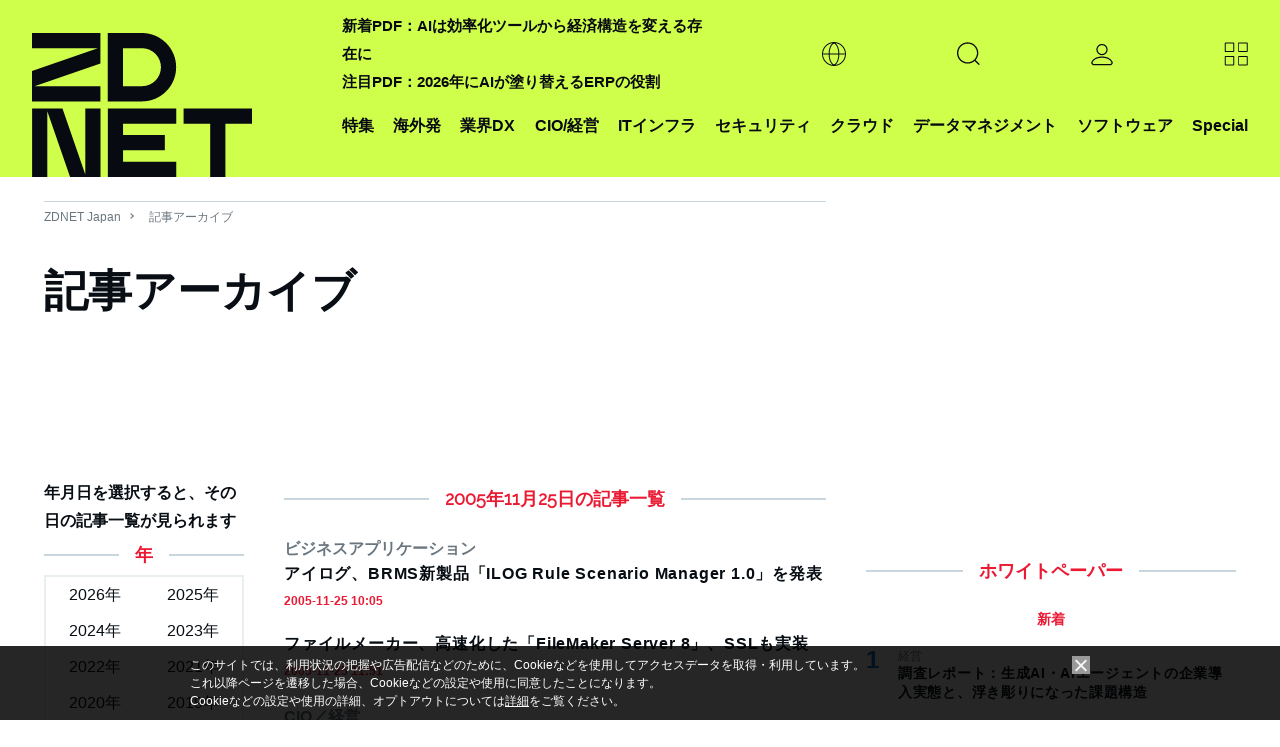

--- FILE ---
content_type: text/html; charset=utf-8
request_url: https://www.google.com/recaptcha/api2/aframe
body_size: 119
content:
<!DOCTYPE HTML><html><head><meta http-equiv="content-type" content="text/html; charset=UTF-8"></head><body><script nonce="XpsYe9lvG4VvXB-VePBTKA">/** Anti-fraud and anti-abuse applications only. See google.com/recaptcha */ try{var clients={'sodar':'https://pagead2.googlesyndication.com/pagead/sodar?'};window.addEventListener("message",function(a){try{if(a.source===window.parent){var b=JSON.parse(a.data);var c=clients[b['id']];if(c){var d=document.createElement('img');d.src=c+b['params']+'&rc='+(localStorage.getItem("rc::a")?sessionStorage.getItem("rc::b"):"");window.document.body.appendChild(d);sessionStorage.setItem("rc::e",parseInt(sessionStorage.getItem("rc::e")||0)+1);localStorage.setItem("rc::h",'1769566524094');}}}catch(b){}});window.parent.postMessage("_grecaptcha_ready", "*");}catch(b){}</script></body></html>

--- FILE ---
content_type: text/javascript;charset=utf-8
request_url: https://id.cxense.com/public/user/id?json=%7B%22identities%22%3A%5B%7B%22type%22%3A%22ckp%22%2C%22id%22%3A%22mkxe7uoree81sh2e%22%7D%2C%7B%22type%22%3A%22lst%22%2C%22id%22%3A%223r592iv30xq9q2mq7vjmwgnu7q%22%7D%2C%7B%22type%22%3A%22cst%22%2C%22id%22%3A%223r592iv30xq9q2mq7vjmwgnu7q%22%7D%5D%7D&callback=cXJsonpCB2
body_size: 206
content:
/**/
cXJsonpCB2({"httpStatus":200,"response":{"userId":"cx:1c4ny0bykf1pla8f0rv9oyycp:3ri90e1dtewt1","newUser":false}})

--- FILE ---
content_type: application/javascript
request_url: https://id-ap.piano.io/id/api/v1/identity/token/verify?browser_id=mkxe7uoree81sh2e&page_view_id=mkxe7uorh6zddu1w&content_type=article&page_title=%E8%A8%98%E4%BA%8B%E3%82%A2%E3%83%BC%E3%82%AB%E3%82%A4%E3%83%96+%7C+2005%2F11%2F25+-+ZDNET+Japan&callback=jsonp2299&client_id=LSecIpMApj&site=https%3A%2F%2Fjapan.zdnet.com&user_state=anon
body_size: -221
content:
jsonp2299({
  "error" : "access_denied",
  "site_cookie_domain" : ".zdnet.com",
  "email_confirmation_required" : null,
  "extend_expired_access_enabled" : false,
  "authorized_by_sso" : false
})

--- FILE ---
content_type: application/x-javascript; charset=utf-8
request_url: https://cookie.sync.usonar.jp/v1/cs?url=https%3A%2F%2Fjapan.zdnet.com%2Farchives%2F2005%2F11%2F25%2F&ref=&cb_name=usonarCallback&uuid=795e4854-09d4-428d-ae8d-bc88227392d4&client_id=faHaMkVa44JM8eKS&v=1.0.0&cookies=%7B%22_ga%22%3A%22GA1.2.1283529035.1769566519%22%7D&cb=1769566521413
body_size: 120
content:
usonarCallback({"uuid":"795e4854-09d4-428d-ae8d-bc88227392d4"})


--- FILE ---
content_type: text/javascript;charset=utf-8
request_url: https://p1cluster.cxense.com/p1.js
body_size: 101
content:
cX.library.onP1('3r592iv30xq9q2mq7vjmwgnu7q');
